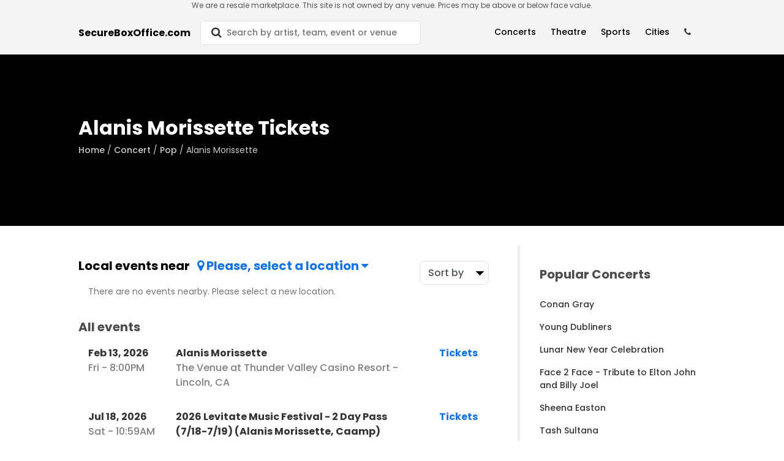

--- FILE ---
content_type: text/html; charset=utf-8
request_url: https://www.secureboxoffice.com/alanis-morissette-tickets-16/performer
body_size: 11772
content:
<!DOCTYPE html>
<html lang="en">
  <head>
<meta charset="utf-8"/>
<meta http-equiv="X-UA-Compatible" content="IE=edge"/>
<meta name="viewport" content="width=device-width, initial-scale=1, maximum-scale=1" />

<meta name="description" content="SecureBoxOffice is the best website to search tickets. Find events you love, list all ticket sites, see seat locations and get the best deals on tickets." />
<meta name="keywords" content="tickets, events, theater tickets, concert tickets, sport tickets, performers, venues">

<meta property="type" content="website">

<meta property="og:title" content="SecureBoxOffice | Alanis Morissette Tickets">
<meta property="og:description" content="SecureBoxOffice is the best website to search tickets. Find events you love, list all ticket sites, see seat locations and get the best deals on tickets.">
<meta property="og:image" itemprop="image" content="https://res.cloudinary.com/hqyhthn6m/image/upload/banners/performers/16.jpg" />
<meta property="og:image:alt" content="Alanis Morissette" />
<meta property="og:url" content="https://www.secureboxoffice.com/alanis-morissette-tickets-16/performer">
<meta name="twitter:card" content="summary_large_image">
<meta name="theme-color" content="#000000">

<link rel="dns-prefetch" href="https://res.cloudinary.com" >
<link rel="dns-prefetch" href="https://googletagmanager.com" />
<link rel="dns-prefetch" href="https://shopperapproved.com" />
<link rel="dns-prefetch" href="https://secure.trust-guard.com" />

  <link rel="canonical" href="https://www.secureboxoffice.com/alanis-morissette-tickets-16/performer" />

<title>SecureBoxOffice | Alanis Morissette Tickets</title>

<link rel="preload" as="image" href="https://res.cloudinary.com/hqyhthn6m/image/upload/q_20/v1648776570/pexels-ingo-joseph-1755087_g82ye2.jpg">

<link rel="shortcut icon" href="https://res.cloudinary.com/hd9aj0cp2/image/upload/v1613757245/favicon32_qfbrji.png" />

<link rel="icon" type="image/png" href="https://res.cloudinary.com/hd9aj0cp2/image/upload/v1613757245/favicon32_qfbrji.png" sizes="32x32">
<link rel="icon" type="image/png" href="https://res.cloudinary.com/hd9aj0cp2/image/upload/v1613757245/favicon-64_zerpt4.png" sizes="64x64">
<link rel="icon" type="image/png" href="https://res.cloudinary.com/hd9aj0cp2/image/upload/v1613757245/favicon128_mux2j1.png" sizes="128x128">

<link rel="preconnect" href="https://fonts.gstatic.com" crossorigin>

<link rel="stylesheet" href="/css/app-a107c6e180b24632a2a05dbb6d5113dd.css?vsn=d" />
<script type="text/javascript" src="/js/app-b0e02189001470813b4c43c9e6c20d70.js?vsn=d"></script>

<script>
  var ensureHttpsAndCorrectDomain = function () {
    var u = new URL(window.location.href)
    if (u.host == "etsx-stag.herokuapp.com" || u.host.startsWith("localhost")) {
      return;
    }

    if (u.host == "etsx-prod.herokuapp.com") {
      document.location.href = 'https://www.secureboxoffice.com';
    }

    if (u.protocol == 'http:') {
      document.location.href = document.location.href.replace('http:', 'https:')
    }
  }

  ensureHttpsAndCorrectDomain();
</script>
    <!-- Google Tag Manager -->
<script>(function(w,d,s,l,i){w[l]=w[l]||[];w[l].push({'gtm.start':
new Date().getTime(),event:'gtm.js'});var f=d.getElementsByTagName(s)[0],
j=d.createElement(s),dl=l!='dataLayer'?'&l='+l:'';j.async=true;j.src=
'https://www.googletagmanager.com/gtm.js?id='+i+dl;f.parentNode.insertBefore(j,f);
})(window,document,'script','dataLayer','GTM-TXDWT3M');</script>
<!-- End Google Tag Manager -->

  </head>
  <body class="sans-serif lh-copy black-70" data-csrf-token="Mz4HI1EYAmUxfwA7MiMQGRgaFxYLFVMBZJqq3v3QF7_VkrdJ_nxONec0">
<p class="w-100 f7 fw4 ma0 dark-gray-etsx tc dn db-l lh-copy z-999 bg-near-white">
We are a resale marketplace. This site is not owned by any venue. Prices may be above or below face value.</p>
<p class="w-100 f9 fw4 dark-gray-etsx ma0 tc db dn-l lh-copy z-999 bg-near-white">
Secondary Market Resale-Not The Venue-Prices Over Face Value.</p>

    <div class="wrapper relative footer-padding">
<div id="nav"></div>

<script>
  renderReact(
    $('#nav'),
    'Nav',
{"categoryDropDown":{"values":{"concerts":[{"_index":"performers","_score":null,"canonical":"conan-gray-tickets-92208/performer","category_id":17,"event_type":"CONCERT","id":"92208","last_sync_at":"20260125093033478901","name":"Conan Gray","name_suggest":"Conan Gray","popularity":1000000},{"_index":"performers","_score":null,"canonical":"pepsi-gulf-coast-jam-tickets-34598/performer","category_id":63,"event_type":"CONCERT","id":"34598","last_sync_at":"20260125093033478901","name":"Pepsi Gulf Coast Jam","name_suggest":"Pepsi Gulf Coast Jam","popularity":1000000},{"_index":"performers","_score":null,"canonical":"roxx-fest-tickets-397867/performer","category_id":63,"event_type":"CONCERT","id":"397867","last_sync_at":"20260125093033478901","name":"Roxx Fest","name_suggest":"Roxx Fest","popularity":1000000},{"_index":"performers","_score":null,"canonical":"deadmau5-tickets-15388/performer","category_id":60,"event_type":"CONCERT","id":"15388","last_sync_at":"20260125093033478901","name":"Deadmau5","name_suggest":"Deadmau5","popularity":1000000},{"_index":"performers","_score":null,"canonical":"apres-at-the-amp-tickets-211563/performer","category_id":63,"event_type":"CONCERT","id":"211563","last_sync_at":"20260125093033478901","name":"Apres at the Amp","name_suggest":"Apres at the Amp","popularity":1000000},{"_index":"performers","_score":null,"canonical":"drinkurwater-tickets-173588/performer","category_id":60,"event_type":"CONCERT","id":"173588","last_sync_at":"20260125093033478901","name":"Drinkurwater","name_suggest":"Drinkurwater","popularity":1000000},{"_index":"performers","_score":null,"canonical":"concert-in-the-coliseum-tickets-143475/performer","category_id":63,"event_type":"CONCERT","id":"143475","last_sync_at":"20260125093033478901","name":"Concert In The Coliseum","name_suggest":"Concert In The Coliseum","popularity":1000000},{"_index":"performers","_score":null,"canonical":"breakaway-music-festival-tickets-32579/performer","category_id":63,"event_type":"CONCERT","id":"32579","last_sync_at":"20260125093033478901","name":"Breakaway Music Festival","name_suggest":"Breakaway Music Festival","popularity":1000000},{"_index":"performers","_score":null,"canonical":"young-dubliners-tickets-951/performer","category_id":17,"event_type":"CONCERT","id":"951","last_sync_at":"20260125093033478901","name":"Young Dubliners","name_suggest":"Young Dubliners","popularity":1000000},{"_index":"performers","_score":null,"canonical":"ramon-ayala-tickets-2416/performer","category_id":52,"event_type":"CONCERT","id":"2416","last_sync_at":"20260125093033478901","name":"Ramon Ayala","name_suggest":"Ramon Ayala","popularity":1000000},{"_index":"performers","_score":null,"canonical":"lunar-new-year-celebration-tickets-154250/performer","category_id":17,"event_type":"CONCERT","id":"154250","last_sync_at":"20260125093033478901","name":"Lunar New Year Celebration","name_suggest":"Lunar New Year Celebration","popularity":1000000},{"_index":"performers","_score":null,"canonical":"war-band-tickets-394625/performer","category_id":54,"event_type":"CONCERT","id":"394625","last_sync_at":"20260125093033478901","name":"War Band","name_suggest":"War Band","popularity":1000000},{"_index":"performers","_score":null,"canonical":"royal-bliss-tickets-31974/performer","category_id":18,"event_type":"CONCERT","id":"31974","last_sync_at":"20260125093033478901","name":"Royal Bliss","name_suggest":"Royal Bliss","popularity":1000000},{"_index":"performers","_score":null,"canonical":"lunasa-tickets-11114/performer","category_id":51,"event_type":"CONCERT","id":"11114","last_sync_at":"20260125093033478901","name":"Lunasa","name_suggest":"Lunasa","popularity":1000000},{"_index":"performers","_score":null,"canonical":"drivin-n-cryin-rock-band-tickets-7805/performer","category_id":73,"event_type":"CONCERT","id":"7805","last_sync_at":"20260125093033478901","name":"Drivin N Cryin - Rock Band","name_suggest":"Drivin N Cryin - Rock Band","popularity":1000000},{"_index":"performers","_score":null,"canonical":"aerosmith-foreigner-tribs-tickets-490792/performer","category_id":18,"event_type":"CONCERT","id":"490792","last_sync_at":"20260125093033478901","name":"Aerosmith Foreigner Tribs","name_suggest":"Aerosmith Foreigner Tribs","popularity":1000000},{"_index":"performers","_score":null,"canonical":"face-2-face-tribute-to-elton-john-and-billy-joel-tickets-69927/performer","category_id":17,"event_type":"CONCERT","id":"69927","last_sync_at":"20260125093033478901","name":"Face 2 Face - Tribute to Elton John and Billy Joel","name_suggest":"Face 2 Face - Tribute to Elton John and Billy Joel","popularity":1000000},{"_index":"performers","_score":null,"canonical":"method-man-tickets-531/performer","category_id":15,"event_type":"CONCERT","id":"531","last_sync_at":"20260125093033478901","name":"Method Man","name_suggest":"Method Man","popularity":1000000},{"_index":"performers","_score":null,"canonical":"ara-malikian-tickets-107656/performer","category_id":16,"event_type":"CONCERT","id":"107656","last_sync_at":"20260125093033478901","name":"Ara Malikian","name_suggest":"Ara Malikian","popularity":1000000},{"_index":"performers","_score":null,"canonical":"now-more-than-ever-tickets-154885/performer","category_id":74,"event_type":"CONCERT","id":"154885","last_sync_at":"20260125093033478901","name":"Now More Than Ever","name_suggest":"Now More Than Ever","popularity":1000000}],"sports_by_categories":{"Boxing and Fighting":[{"_index":"performers","_score":null,"canonical":"front-street-fights-tickets-113000/performer","category_id":32,"event_type":"SPORT","id":"113000","last_sync_at":"20260125093033478901","name":"Front Street Fights","name_suggest":"Front Street Fights","popularity":1000000},{"_index":"performers","_score":null,"canonical":"redneck-brawl-tickets-167575/performer","category_id":32,"event_type":"SPORT","id":"167575","last_sync_at":"20260125113037050957","name":"Redneck Brawl","name_suggest":"Redneck Brawl","popularity":1000000},{"_index":"performers","_score":null,"canonical":"dirty-boxing-championship-tickets-504447/performer","category_id":32,"event_type":"SPORT","id":"504447","last_sync_at":"20260125113037050957","name":"Dirty Boxing Championship","name_suggest":"Dirty Boxing Championship","popularity":1000000},{"_index":"performers","_score":null,"canonical":"big-time-boxing-tickets-161919/performer","category_id":32,"event_type":"SPORT","id":"161919","last_sync_at":"20260125113037050957","name":"Big Time Boxing","name_suggest":"Big Time Boxing","popularity":1000000},{"_index":"performers","_score":null,"canonical":"pfc-peak-fighting-mma-tickets-154059/performer","category_id":32,"event_type":"SPORT","id":"154059","last_sync_at":"20260125093033478901","name":"PFC - Peak Fighting MMA","name_suggest":"PFC - Peak Fighting MMA","popularity":1000000},{"_index":"performers","_score":null,"canonical":"fac-mma-fight-night-tickets-129533/performer","category_id":32,"event_type":"SPORT","id":"129533","last_sync_at":"20260125093033478901","name":"FAC MMA Fight Night","name_suggest":"FAC MMA Fight Night","popularity":1000000},{"_index":"performers","_score":null,"canonical":"teofimo-lopez-tickets-110982/performer","category_id":32,"event_type":"SPORT","id":"110982","last_sync_at":"20260125093033478901","name":"Teofimo Lopez","name_suggest":"Teofimo Lopez","popularity":1000000},{"_index":"performers","_score":null,"canonical":"ufc-ultimate-fighting-championship-tickets-1905/performer","category_id":32,"event_type":"SPORT","id":"1905","last_sync_at":"20260125093033478901","name":"UFC - Ultimate Fighting Championship","name_suggest":"UFC - Ultimate Fighting Championship","popularity":1000000},{"_index":"performers","_score":null,"canonical":"ufc-fight-night-tickets-71317/performer","category_id":32,"event_type":"SPORT","id":"71317","last_sync_at":"20260125093033478901","name":"UFC Fight Night","name_suggest":"UFC Fight Night","popularity":1000000},{"_index":"performers","_score":null,"canonical":"mma-mixed-martial-arts-tickets-9724/performer","category_id":32,"event_type":"SPORT","id":"9724","last_sync_at":"20260125113037050957","name":"MMA-Mixed Martial Arts","name_suggest":"MMA-Mixed Martial Arts","popularity":1000000},{"_index":"performers","_score":null,"canonical":"mlw-kings-of-colosseum-tickets-213482/performer","category_id":32,"event_type":"SPORT","id":"213482","last_sync_at":"20260125113037050957","name":"MLW Kings of Colosseum","name_suggest":"MLW Kings of Colosseum","popularity":1000000}],"MLB Baseball":[{"_index":"performers","_score":null,"canonical":"toronto-blue-jays-tickets-877/performer","category_id":2,"event_type":"SPORT","id":"877","last_sync_at":"20260125113037050957","name":"Toronto Blue Jays","name_suggest":"Toronto Blue Jays","popularity":1000000},{"_index":"performers","_score":null,"canonical":"atlanta-braves-tickets-50/performer","category_id":2,"event_type":"SPORT","id":"50","last_sync_at":"20260125113037050957","name":"Atlanta Braves","name_suggest":"Atlanta Braves","popularity":1000000},{"_index":"performers","_score":null,"canonical":"minnesota-twins-prospects-tickets-496921/performer","category_id":2,"event_type":"SPORT","id":"496921","last_sync_at":"20260125113037050957","name":"Minnesota Twins Prospects","name_suggest":"Minnesota Twins Prospects","popularity":1000000},{"_index":"performers","_score":null,"canonical":"athletics-tickets-625/performer","category_id":2,"event_type":"SPORT","id":"625","last_sync_at":"20260125113037050957","name":"Athletics","name_suggest":"Athletics","popularity":1000000},{"_index":"performers","_score":null,"canonical":"philadelphia-phillies-tickets-672/performer","category_id":2,"event_type":"SPORT","id":"672","last_sync_at":"20260125093033478901","name":"Philadelphia Phillies","name_suggest":"Philadelphia Phillies","popularity":1000000},{"_index":"performers","_score":null,"canonical":"st-louis-cardinals-tickets-807/performer","category_id":2,"event_type":"SPORT","id":"807","last_sync_at":"20260125093033478901","name":"St. Louis Cardinals","name_suggest":"St. Louis Cardinals","popularity":1000000},{"_index":"performers","_score":null,"canonical":"arizona-diamondbacks-tickets-41/performer","category_id":2,"event_type":"SPORT","id":"41","last_sync_at":"20260125093033478901","name":"Arizona Diamondbacks","name_suggest":"Arizona Diamondbacks","popularity":1000000},{"_index":"performers","_score":null,"canonical":"chicago-cubs-tickets-162/performer","category_id":2,"event_type":"SPORT","id":"162","last_sync_at":"20260125093033478901","name":"Chicago Cubs","name_suggest":"Chicago Cubs","popularity":1000000},{"_index":"performers","_score":null,"canonical":"chicago-cubs-prospects-tickets-211314/performer","category_id":2,"event_type":"SPORT","id":"211314","last_sync_at":"20260125093033478901","name":"Chicago Cubs Prospects","name_suggest":"Chicago Cubs Prospects","popularity":1000000},{"_index":"performers","_score":null,"canonical":"new-york-mets-tickets-605/performer","category_id":2,"event_type":"SPORT","id":"605","last_sync_at":"20260125113037050957","name":"New York Mets","name_suggest":"New York Mets","popularity":1000000}],"NBA Basketball":[{"_index":"performers","_score":null,"canonical":"houston-rockets-tickets-360/performer","category_id":3,"event_type":"SPORT","id":"360","last_sync_at":"20260125093033478901","name":"Houston Rockets","name_suggest":"Houston Rockets","popularity":1000000},{"_index":"performers","_score":null,"canonical":"memphis-grizzlies-tickets-910/performer","category_id":3,"event_type":"SPORT","id":"910","last_sync_at":"20260125093033478901","name":"Memphis Grizzlies","name_suggest":"Memphis Grizzlies","popularity":1000000},{"_index":"performers","_score":null,"canonical":"nba-all-star-game-tickets-577/performer","category_id":3,"event_type":"SPORT","id":"577","last_sync_at":"20260125113037050957","name":"NBA All Star Game","name_suggest":"NBA All Star Game","popularity":1000000},{"_index":"performers","_score":null,"canonical":"portland-trail-blazers-tickets-690/performer","category_id":3,"event_type":"SPORT","id":"690","last_sync_at":"20260125113037050957","name":"Portland Trail Blazers","name_suggest":"Portland Trail Blazers","popularity":1000000},{"_index":"performers","_score":null,"canonical":"orlando-magic-tickets-636/performer","category_id":3,"event_type":"SPORT","id":"636","last_sync_at":"20260125113037050957","name":"Orlando Magic","name_suggest":"Orlando Magic","popularity":1000000},{"_index":"performers","_score":null,"canonical":"detroit-pistons-tickets-239/performer","category_id":3,"event_type":"SPORT","id":"239","last_sync_at":"20260125113037050957","name":"Detroit Pistons","name_suggest":"Detroit Pistons","popularity":1000000},{"_index":"performers","_score":null,"canonical":"phoenix-suns-tickets-679/performer","category_id":3,"event_type":"SPORT","id":"679","last_sync_at":"20260125113037050957","name":"Phoenix Suns","name_suggest":"Phoenix Suns","popularity":1000000},{"_index":"performers","_score":null,"canonical":"washington-wizards-tickets-926/performer","category_id":3,"event_type":"SPORT","id":"926","last_sync_at":"20260125093033478901","name":"Washington Wizards","name_suggest":"Washington Wizards","popularity":1000000},{"_index":"performers","_score":null,"canonical":"milwaukee-bucks-tickets-550/performer","category_id":3,"event_type":"SPORT","id":"550","last_sync_at":"20260125093033478901","name":"Milwaukee Bucks","name_suggest":"Milwaukee Bucks","popularity":1000000},{"_index":"performers","_score":null,"canonical":"nba-all-star-saturday-night-tickets-2557/performer","category_id":3,"event_type":"SPORT","id":"2557","last_sync_at":"20260125093033478901","name":"NBA All Star Saturday Night","name_suggest":"NBA All Star Saturday Night","popularity":1000000},{"_index":"performers","_score":null,"canonical":"nba-rising-stars-practice-tickets-70382/performer","category_id":3,"event_type":"SPORT","id":"70382","last_sync_at":"20260125093033478901","name":"NBA Rising Stars Practice","name_suggest":"NBA Rising Stars Practice","popularity":1000000},{"_index":"performers","_score":null,"canonical":"philadelphia-76ers-tickets-668/performer","category_id":3,"event_type":"SPORT","id":"668","last_sync_at":"20260125093033478901","name":"Philadelphia 76ers","name_suggest":"Philadelphia 76ers","popularity":1000000},{"_index":"performers","_score":null,"canonical":"denver-nuggets-tickets-235/performer","category_id":3,"event_type":"SPORT","id":"235","last_sync_at":"20260125093033478901","name":"Denver Nuggets","name_suggest":"Denver Nuggets","popularity":1000000},{"_index":"performers","_score":null,"canonical":"sacramento-kings-tickets-748/performer","category_id":3,"event_type":"SPORT","id":"748","last_sync_at":"20260125093033478901","name":"Sacramento Kings","name_suggest":"Sacramento Kings","popularity":1000000},{"_index":"performers","_score":null,"canonical":"oklahoma-city-thunder-tickets-16164/performer","category_id":3,"event_type":"SPORT","id":"16164","last_sync_at":"20260125093033478901","name":"Oklahoma City Thunder","name_suggest":"Oklahoma City Thunder","popularity":1000000},{"_index":"performers","_score":null,"canonical":"new-orleans-pelicans-tickets-153/performer","category_id":3,"event_type":"SPORT","id":"153","last_sync_at":"20260125113037050957","name":"New Orleans Pelicans","name_suggest":"New Orleans Pelicans","popularity":1000000},{"_index":"performers","_score":null,"canonical":"miami-heat-tickets-533/performer","category_id":3,"event_type":"SPORT","id":"533","last_sync_at":"20260125113037050957","name":"Miami Heat","name_suggest":"Miami Heat","popularity":1000000},{"_index":"performers","_score":null,"canonical":"minnesota-timberwolves-tickets-553/performer","category_id":3,"event_type":"SPORT","id":"553","last_sync_at":"20260125113037050957","name":"Minnesota Timberwolves","name_suggest":"Minnesota Timberwolves","popularity":1000000}],"NCAA Basketball":[{"_index":"performers","_score":null,"canonical":"colorado-state-rams-mens-basketball-tickets-3143/performer","category_id":6,"event_type":"SPORT","id":"3143","last_sync_at":"20260125093033478901","name":"Colorado State Rams Mens Basketball","name_suggest":"Colorado State Rams Mens Basketball","popularity":1000000},{"_index":"performers","_score":null,"canonical":"davidson-college-wildcats-mens-basketball-tickets-3146/performer","category_id":6,"event_type":"SPORT","id":"3146","last_sync_at":"20260125093033478901","name":"Davidson College Wildcats Mens Basketball","name_suggest":"Davidson College Wildcats Mens Basketball","popularity":1000000},{"_index":"performers","_score":null,"canonical":"loyola-ramblers-mens-basketball-tickets-1272/performer","category_id":6,"event_type":"SPORT","id":"1272","last_sync_at":"20260125093033478901","name":"Loyola Ramblers Mens Basketball","name_suggest":"Loyola Ramblers Mens Basketball","popularity":1000000},{"_index":"performers","_score":null,"canonical":"north-carolina-tar-heels-mens-basketball-tickets-3274/performer","category_id":6,"event_type":"SPORT","id":"3274","last_sync_at":"20260125093033478901","name":"North Carolina Tar Heels Mens Basketball","name_suggest":"North Carolina Tar Heels Mens Basketball","popularity":1000000},{"_index":"performers","_score":null,"canonical":"north-carolina-state-wolfpack-mens-basketball-tickets-3271/performer","category_id":6,"event_type":"SPORT","id":"3271","last_sync_at":"20260125093033478901","name":"North Carolina State Wolfpack Mens Basketball","name_suggest":"North Carolina State Wolfpack Mens Basketball","popularity":1000000},{"_index":"performers","_score":null,"canonical":"north-dakota-state-bison-mens-basketball-tickets-8061/performer","category_id":6,"event_type":"SPORT","id":"8061","last_sync_at":"20260125093033478901","name":"North Dakota State Bison Mens Basketball","name_suggest":"North Dakota State Bison Mens Basketball","popularity":1000000},{"_index":"performers","_score":null,"canonical":"north-texas-mean-green-mens-basketball-tickets-3769/performer","category_id":6,"event_type":"SPORT","id":"3769","last_sync_at":"20260125093033478901","name":"North Texas Mean Green Mens Basketball","name_suggest":"North Texas Mean Green Mens Basketball","popularity":1000000},{"_index":"performers","_score":null,"canonical":"northeastern-huskies-mens-basketball-tickets-6004/performer","category_id":6,"event_type":"SPORT","id":"6004","last_sync_at":"20260125093033478901","name":"Northeastern Huskies Mens Basketball","name_suggest":"Northeastern Huskies Mens Basketball","popularity":1000000},{"_index":"performers","_score":null,"canonical":"big-ten-mens-basketball-tournament-tickets-1474/performer","category_id":6,"event_type":"SPORT","id":"1474","last_sync_at":"20260125113037050957","name":"Big Ten Mens Basketball Tournament","name_suggest":"Big Ten Mens Basketball Tournament","popularity":1000000},{"_index":"performers","_score":null,"canonical":"virginia-cavaliers-mens-basketball-tickets-3372/performer","category_id":6,"event_type":"SPORT","id":"3372","last_sync_at":"20260125113037050957","name":"Virginia Cavaliers Mens Basketball","name_suggest":"Virginia Cavaliers Mens Basketball","popularity":1000000},{"_index":"performers","_score":null,"canonical":"virginia-state-trojans-mens-basketball-tickets-53733/performer","category_id":6,"event_type":"SPORT","id":"53733","last_sync_at":"20260125113037050957","name":"Virginia State Trojans Mens Basketball","name_suggest":"Virginia State Trojans Mens Basketball","popularity":1000000},{"_index":"performers","_score":null,"canonical":"wake-forest-demon-deacons-mens-basketball-tickets-3390/performer","category_id":6,"event_type":"SPORT","id":"3390","last_sync_at":"20260125113037050957","name":"Wake Forest Demon Deacons Mens Basketball","name_suggest":"Wake Forest Demon Deacons Mens Basketball","popularity":1000000},{"_index":"performers","_score":null,"canonical":"nebraska-omaha-mavericks-mens-basketball-tickets-24823/performer","category_id":6,"event_type":"SPORT","id":"24823","last_sync_at":"20260125113037050957","name":"Nebraska Omaha Mavericks Mens Basketball","name_suggest":"Nebraska Omaha Mavericks Mens Basketball","popularity":1000000},{"_index":"performers","_score":null,"canonical":"san-francisco-dons-mens-basketball-tickets-6022/performer","category_id":6,"event_type":"SPORT","id":"6022","last_sync_at":"20260125113037050957","name":"San Francisco Dons Mens Basketball","name_suggest":"San Francisco Dons Mens Basketball","popularity":1000000},{"_index":"performers","_score":null,"canonical":"san-jose-state-spartans-mens-basketball-tickets-3700/performer","category_id":6,"event_type":"SPORT","id":"3700","last_sync_at":"20260125113037050957","name":"San Jose State Spartans Mens Basketball","name_suggest":"San Jose State Spartans Mens Basketball","popularity":1000000},{"_index":"performers","_score":null,"canonical":"portland-pilots-mens-basketball-tickets-4925/performer","category_id":6,"event_type":"SPORT","id":"4925","last_sync_at":"20260125113037050957","name":"Portland Pilots Mens Basketball","name_suggest":"Portland Pilots Mens Basketball","popularity":1000000},{"_index":"performers","_score":null,"canonical":"oregon-ducks-mens-basketball-tickets-3290/performer","category_id":6,"event_type":"SPORT","id":"3290","last_sync_at":"20260125113037050957","name":"Oregon Ducks Mens Basketball","name_suggest":"Oregon Ducks Mens Basketball","popularity":1000000},{"_index":"performers","_score":null,"canonical":"san-diego-state-aztecs-mens-basketball-tickets-3307/performer","category_id":6,"event_type":"SPORT","id":"3307","last_sync_at":"20260125113037050957","name":"San Diego State Aztecs Mens Basketball","name_suggest":"San Diego State Aztecs Mens Basketball","popularity":1000000},{"_index":"performers","_score":null,"canonical":"southern-miss-golden-eagles-mens-basketball-tickets-3670/performer","category_id":6,"event_type":"SPORT","id":"3670","last_sync_at":"20260125113037050957","name":"Southern Miss Golden Eagles Mens Basketball","name_suggest":"Southern Miss Golden Eagles Mens Basketball","popularity":1000000},{"_index":"performers","_score":null,"canonical":"utep-miners-mens-basketball-tickets-3704/performer","category_id":6,"event_type":"SPORT","id":"3704","last_sync_at":"20260125113037050957","name":"UTEP Miners Mens Basketball","name_suggest":"UTEP Miners Mens Basketball","popularity":1000000}],"NCAA Football":[{"_index":"performers","_score":null,"canonical":"colorado-buffaloes-football-tickets-1266/performer","category_id":5,"event_type":"SPORT","id":"1266","last_sync_at":"20260125093033478901","name":"Colorado Buffaloes Football","name_suggest":"Colorado Buffaloes Football","popularity":1000000},{"_index":"performers","_score":null,"canonical":"north-dakota-fighting-hawks-football-tickets-18917/performer","category_id":5,"event_type":"SPORT","id":"18917","last_sync_at":"20260125093033478901","name":"North Dakota Fighting Hawks Football","name_suggest":"North Dakota Fighting Hawks Football","popularity":1000000},{"_index":"performers","_score":null,"canonical":"mississippi-state-bulldogs-football-tickets-1111/performer","category_id":5,"event_type":"SPORT","id":"1111","last_sync_at":"20260125113037050957","name":"Mississippi State Bulldogs Football","name_suggest":"Mississippi State Bulldogs Football","popularity":1000000},{"_index":"performers","_score":null,"canonical":"byu-cougars-football-tickets-1139/performer","category_id":5,"event_type":"SPORT","id":"1139","last_sync_at":"20260125113037050957","name":"BYU Cougars Football","name_suggest":"BYU Cougars Football","popularity":1000000},{"_index":"performers","_score":null,"canonical":"james-madison-dukes-football-tickets-4673/performer","category_id":5,"event_type":"SPORT","id":"4673","last_sync_at":"20260125113037050957","name":"James Madison Dukes Football","name_suggest":"James Madison Dukes Football","popularity":1000000},{"_index":"performers","_score":null,"canonical":"missouri-tigers-football-tickets-558/performer","category_id":5,"event_type":"SPORT","id":"558","last_sync_at":"20260125113037050957","name":"Missouri Tigers Football","name_suggest":"Missouri Tigers Football","popularity":1000000},{"_index":"performers","_score":null,"canonical":"auburn-tigers-football-tickets-54/performer","category_id":5,"event_type":"SPORT","id":"54","last_sync_at":"20260125113037050957","name":"Auburn Tigers Football","name_suggest":"Auburn Tigers Football","popularity":1000000},{"_index":"performers","_score":null,"canonical":"texas-a-m-aggies-football-tickets-851/performer","category_id":5,"event_type":"SPORT","id":"851","last_sync_at":"20260125113037050957","name":"Texas A&M Aggies Football","name_suggest":"Texas A&M Aggies Football","popularity":1000000},{"_index":"performers","_score":null,"canonical":"minnesota-golden-gophers-football-tickets-551/performer","category_id":5,"event_type":"SPORT","id":"551","last_sync_at":"20260125113037050957","name":"Minnesota Golden Gophers Football","name_suggest":"Minnesota Golden Gophers Football","popularity":1000000},{"_index":"performers","_score":null,"canonical":"indiana-hoosiers-football-tickets-368/performer","category_id":5,"event_type":"SPORT","id":"368","last_sync_at":"20260125113037050957","name":"Indiana Hoosiers Football","name_suggest":"Indiana Hoosiers Football","popularity":1000000},{"_index":"performers","_score":null,"canonical":"temple-owls-football-tickets-1136/performer","category_id":5,"event_type":"SPORT","id":"1136","last_sync_at":"20260125113037050957","name":"Temple Owls Football","name_suggest":"Temple Owls Football","popularity":1000000},{"_index":"performers","_score":null,"canonical":"oklahoma-state-cowboys-football-tickets-1301/performer","category_id":5,"event_type":"SPORT","id":"1301","last_sync_at":"20260125113037050957","name":"Oklahoma State Cowboys Football","name_suggest":"Oklahoma State Cowboys Football","popularity":1000000},{"_index":"performers","_score":null,"canonical":"kentucky-wildcats-football-tickets-437/performer","category_id":5,"event_type":"SPORT","id":"437","last_sync_at":"20260125113037050957","name":"Kentucky Wildcats Football","name_suggest":"Kentucky Wildcats Football","popularity":1000000},{"_index":"performers","_score":null,"canonical":"georgia-bulldogs-football-tickets-320/performer","category_id":5,"event_type":"SPORT","id":"320","last_sync_at":"20260125113037050957","name":"Georgia Bulldogs Football","name_suggest":"Georgia Bulldogs Football","popularity":1000000},{"_index":"performers","_score":null,"canonical":"texas-longhorns-football-tickets-852/performer","category_id":5,"event_type":"SPORT","id":"852","last_sync_at":"20260125093033478901","name":"Texas Longhorns Football","name_suggest":"Texas Longhorns Football","popularity":1000000},{"_index":"performers","_score":null,"canonical":"pittsburgh-panthers-football-tickets-1174/performer","category_id":5,"event_type":"SPORT","id":"1174","last_sync_at":"20260125093033478901","name":"Pittsburgh Panthers Football","name_suggest":"Pittsburgh Panthers Football","popularity":1000000},{"_index":"performers","_score":null,"canonical":"arizona-state-sun-devils-football-tickets-42/performer","category_id":5,"event_type":"SPORT","id":"42","last_sync_at":"20260125093033478901","name":"Arizona State Sun Devils Football","name_suggest":"Arizona State Sun Devils Football","popularity":1000000},{"_index":"performers","_score":null,"canonical":"alabama-crimson-tide-football-tickets-988/performer","category_id":5,"event_type":"SPORT","id":"988","last_sync_at":"20260125093033478901","name":"Alabama Crimson Tide Football","name_suggest":"Alabama Crimson Tide Football","popularity":1000000},{"_index":"performers","_score":null,"canonical":"kansas-state-wildcats-football-tickets-1066/performer","category_id":5,"event_type":"SPORT","id":"1066","last_sync_at":"20260125093033478901","name":"Kansas State Wildcats Football","name_suggest":"Kansas State Wildcats Football","popularity":1000000},{"_index":"performers","_score":null,"canonical":"notre-dame-fighting-irish-football-tickets-618/performer","category_id":5,"event_type":"SPORT","id":"618","last_sync_at":"20260125093033478901","name":"Notre Dame Fighting Irish Football","name_suggest":"Notre Dame Fighting Irish Football","popularity":1000000}],"NFL Football":[{"_index":"performers","_score":null,"canonical":"denver-broncos-tickets-234/performer","category_id":1,"event_type":"SPORT","id":"234","last_sync_at":"20260125093033478901","name":"Denver Broncos","name_suggest":"Denver Broncos","popularity":1000000}],"NHL Hockey":[{"_index":"performers","_score":null,"canonical":"colorado-avalanche-tickets-191/performer","category_id":4,"event_type":"SPORT","id":"191","last_sync_at":"20260125093033478901","name":"Colorado Avalanche","name_suggest":"Colorado Avalanche","popularity":1000000},{"_index":"performers","_score":null,"canonical":"new-jersey-devils-tickets-593/performer","category_id":4,"event_type":"SPORT","id":"593","last_sync_at":"20260125113037050957","name":"New Jersey Devils","name_suggest":"New Jersey Devils","popularity":1000000},{"_index":"performers","_score":null,"canonical":"carolina-hurricanes-tickets-143/performer","category_id":4,"event_type":"SPORT","id":"143","last_sync_at":"20260125113037050957","name":"Carolina Hurricanes","name_suggest":"Carolina Hurricanes","popularity":1000000},{"_index":"performers","_score":null,"canonical":"nashville-predators-tickets-573/performer","category_id":4,"event_type":"SPORT","id":"573","last_sync_at":"20260125113037050957","name":"Nashville Predators","name_suggest":"Nashville Predators","popularity":1000000},{"_index":"performers","_score":null,"canonical":"edmonton-oilers-tickets-263/performer","category_id":4,"event_type":"SPORT","id":"263","last_sync_at":"20260125113037050957","name":"Edmonton Oilers","name_suggest":"Edmonton Oilers","popularity":1000000},{"_index":"performers","_score":null,"canonical":"pittsburgh-penguins-tickets-684/performer","category_id":4,"event_type":"SPORT","id":"684","last_sync_at":"20260125093033478901","name":"Pittsburgh Penguins","name_suggest":"Pittsburgh Penguins","popularity":1000000},{"_index":"performers","_score":null,"canonical":"tampa-bay-lightning-tickets-841/performer","category_id":4,"event_type":"SPORT","id":"841","last_sync_at":"20260125093033478901","name":"Tampa Bay Lightning","name_suggest":"Tampa Bay Lightning","popularity":1000000},{"_index":"performers","_score":null,"canonical":"chicago-blackhawks-tickets-160/performer","category_id":4,"event_type":"SPORT","id":"160","last_sync_at":"20260125093033478901","name":"Chicago Blackhawks","name_suggest":"Chicago Blackhawks","popularity":1000000}],"PGA Golf":[{"_index":"performers","_score":null,"canonical":"houston-open-tickets-108851/performer","category_id":8,"event_type":"SPORT","id":"108851","last_sync_at":"20260125093033478901","name":"Houston Open","name_suggest":"Houston Open","popularity":1000000},{"_index":"performers","_score":null,"canonical":"lpga-portland-classic-tickets-146226/performer","category_id":8,"event_type":"SPORT","id":"146226","last_sync_at":"20260125093033478901","name":"LPGA Portland Classic","name_suggest":"LPGA Portland Classic","popularity":1000000},{"_index":"performers","_score":null,"canonical":"isco-championship-tickets-193987/performer","category_id":8,"event_type":"SPORT","id":"193987","last_sync_at":"20260125113037050957","name":"ISCO Championship","name_suggest":"ISCO Championship","popularity":1000000},{"_index":"performers","_score":null,"canonical":"us-open-golf-tickets-900/performer","category_id":8,"event_type":"SPORT","id":"900","last_sync_at":"20260125113037050957","name":"US Open Golf","name_suggest":"US Open Golf","popularity":1000000},{"_index":"performers","_score":null,"canonical":"us-womens-open-golf-tickets-2955/performer","category_id":8,"event_type":"SPORT","id":"2955","last_sync_at":"20260125113037050957","name":"US Womens Open Golf","name_suggest":"US Womens Open Golf","popularity":1000000},{"_index":"performers","_score":null,"canonical":"occunet-classic-tickets-504885/performer","category_id":8,"event_type":"SPORT","id":"504885","last_sync_at":"20260125113037050957","name":"OccuNet Classic","name_suggest":"OccuNet Classic","popularity":1000000},{"_index":"performers","_score":null,"canonical":"at-t-pebble-beach-national-pro-am-tickets-2432/performer","category_id":8,"event_type":"SPORT","id":"2432","last_sync_at":"20260125113037050957","name":"AT&T Pebble Beach National Pro-Am","name_suggest":"AT&T Pebble Beach National Pro-Am","popularity":1000000},{"_index":"performers","_score":null,"canonical":"john-deere-classic-tickets-2970/performer","category_id":8,"event_type":"SPORT","id":"2970","last_sync_at":"20260125113037050957","name":"John Deere Classic","name_suggest":"John Deere Classic","popularity":1000000},{"_index":"performers","_score":null,"canonical":"tgl-tomorrows-golf-league-tickets-207158/performer","category_id":8,"event_type":"SPORT","id":"207158","last_sync_at":"20260125093033478901","name":"TGL - Tomorrows Golf League","name_suggest":"TGL - Tomorrows Golf League","popularity":1000000},{"_index":"performers","_score":null,"canonical":"shoprite-lpga-classic-tickets-125862/performer","category_id":8,"event_type":"SPORT","id":"125862","last_sync_at":"20260125093033478901","name":"ShopRite LPGA Classic","name_suggest":"ShopRite LPGA Classic","popularity":1000000},{"_index":"performers","_score":null,"canonical":"charles-schwab-challenge-tickets-120919/performer","category_id":8,"event_type":"SPORT","id":"120919","last_sync_at":"20260125093033478901","name":"Charles Schwab Challenge","name_suggest":"Charles Schwab Challenge","popularity":1000000},{"_index":"performers","_score":null,"canonical":"truist-championship-tickets-199223/performer","category_id":8,"event_type":"SPORT","id":"199223","last_sync_at":"20260125093033478901","name":"Truist Championship","name_suggest":"Truist Championship","popularity":1000000},{"_index":"performers","_score":null,"canonical":"aramco-championship-tickets-447890/performer","category_id":8,"event_type":"SPORT","id":"447890","last_sync_at":"20260125093033478901","name":"Aramco Championship","name_suggest":"Aramco Championship","popularity":1000000},{"_index":"performers","_score":null,"canonical":"chevron-championship-tickets-136076/performer","category_id":8,"event_type":"SPORT","id":"136076","last_sync_at":"20260125093033478901","name":"Chevron Championship","name_suggest":"Chevron Championship","popularity":1000000},{"_index":"performers","_score":null,"canonical":"mitsubishi-electric-classic-tickets-140242/performer","category_id":8,"event_type":"SPORT","id":"140242","last_sync_at":"20260125113037050957","name":"Mitsubishi Electric Classic","name_suggest":"Mitsubishi Electric Classic","popularity":1000000},{"_index":"performers","_score":null,"canonical":"fm-global-championship-tickets-178592/performer","category_id":8,"event_type":"SPORT","id":"178592","last_sync_at":"20260125113037050957","name":"FM Global Championship","name_suggest":"FM Global Championship","popularity":1000000}],"Racing":[{"_index":"performers","_score":null,"canonical":"drag-illustrated-world-series-of-pro-mod-tickets-107296/performer","category_id":42,"event_type":"SPORT","id":"107296","last_sync_at":"20260125093033478901","name":"Drag Illustrated World Series of Pro Mod","name_suggest":"Drag Illustrated World Series of Pro Mod","popularity":1000000},{"_index":"performers","_score":null,"canonical":"nhra-great-lakes-nationals-tickets-504865/performer","category_id":42,"event_type":"SPORT","id":"504865","last_sync_at":"20260125113037050957","name":"NHRA Great Lakes Nationals","name_suggest":"NHRA Great Lakes Nationals","popularity":1000000},{"_index":"performers","_score":null,"canonical":"kubota-high-limit-racing-tickets-500376/performer","category_id":42,"event_type":"SPORT","id":"500376","last_sync_at":"20260125113037050957","name":"Kubota High Limit Racing","name_suggest":"Kubota High Limit Racing","popularity":1000000},{"_index":"performers","_score":null,"canonical":"us-street-nationals-tickets-175597/performer","category_id":42,"event_type":"SPORT","id":"175597","last_sync_at":"20260125113037050957","name":"US Street Nationals","name_suggest":"US Street Nationals","popularity":1000000},{"_index":"performers","_score":null,"canonical":"indy-500-legends-day-tickets-29216/performer","category_id":42,"event_type":"SPORT","id":"29216","last_sync_at":"20260125113037050957","name":"Indy 500 Legends Day","name_suggest":"Indy 500 Legends Day","popularity":1000000},{"_index":"performers","_score":null,"canonical":"arca-menards-series-race-tickets-447673/performer","category_id":42,"event_type":"SPORT","id":"447673","last_sync_at":"20260125093033478901","name":"ARCA Menards Series Race","name_suggest":"ARCA Menards Series Race","popularity":1000000},{"_index":"performers","_score":null,"canonical":"ntt-indycar-series-tickets-123026/performer","category_id":42,"event_type":"SPORT","id":"123026","last_sync_at":"20260125093033478901","name":"NTT IndyCar Series","name_suggest":"NTT IndyCar Series","popularity":1000000},{"_index":"performers","_score":null,"canonical":"tx2k-street-car-nationals-tickets-108678/performer","category_id":42,"event_type":"SPORT","id":"108678","last_sync_at":"20260125093033478901","name":"TX2K Street Car Nationals","name_suggest":"TX2K Street Car Nationals","popularity":1000000},{"_index":"performers","_score":null,"canonical":"indycar-grand-prix-tickets-99306/performer","category_id":42,"event_type":"SPORT","id":"99306","last_sync_at":"20260125113037050957","name":"IndyCar Grand Prix","name_suggest":"IndyCar Grand Prix","popularity":1000000},{"_index":"performers","_score":null,"canonical":"firestone-grand-prix-tickets-127048/performer","category_id":42,"event_type":"SPORT","id":"127048","last_sync_at":"20260125113037050957","name":"Firestone Grand Prix","name_suggest":"Firestone Grand Prix","popularity":1000000}],"Soccer":[{"_index":"performers","_score":null,"canonical":"sevilla-fc-tickets-18866/performer","category_id":34,"event_type":"SPORT","id":"18866","last_sync_at":"20260125093033478901","name":"Sevilla FC","name_suggest":"Sevilla FC","popularity":1000000},{"_index":"performers","_score":null,"canonical":"colorado-springs-switchbacks-fc-tickets-48445/performer","category_id":34,"event_type":"SPORT","id":"48445","last_sync_at":"20260125093033478901","name":"Colorado Springs Switchbacks FC","name_suggest":"Colorado Springs Switchbacks FC","popularity":1000000},{"_index":"performers","_score":null,"canonical":"spain-mens-national-football-tickets-4553/performer","category_id":34,"event_type":"SPORT","id":"4553","last_sync_at":"20260125093033478901","name":"Spain Mens National Football","name_suggest":"Spain Mens National Football","popularity":1000000},{"_index":"performers","_score":null,"canonical":"elche-cf-tickets-34903/performer","category_id":34,"event_type":"SPORT","id":"34903","last_sync_at":"20260125113037050957","name":"Elche CF","name_suggest":"Elche CF","popularity":1000000},{"_index":"performers","_score":null,"canonical":"inter-milan-tickets-14498/performer","category_id":34,"event_type":"SPORT","id":"14498","last_sync_at":"20260125113037050957","name":"Inter Milan","name_suggest":"Inter Milan","popularity":1000000},{"_index":"performers","_score":null,"canonical":"austria-mens-national-football-tickets-130306/performer","category_id":34,"event_type":"SPORT","id":"130306","last_sync_at":"20260125113037050957","name":"Austria Mens National Football","name_suggest":"Austria Mens National Football","popularity":1000000},{"_index":"performers","_score":null,"canonical":"brentford-fc-tickets-67011/performer","category_id":34,"event_type":"SPORT","id":"67011","last_sync_at":"20260125113037050957","name":"Brentford FC","name_suggest":"Brentford FC","popularity":1000000},{"_index":"performers","_score":null,"canonical":"uruguay-mens-national-football-tickets-22719/performer","category_id":34,"event_type":"SPORT","id":"22719","last_sync_at":"20260125113037050957","name":"Uruguay Mens National Football","name_suggest":"Uruguay Mens National Football","popularity":1000000},{"_index":"performers","_score":null,"canonical":"us-mens-national-soccer-tickets-7459/performer","category_id":34,"event_type":"SPORT","id":"7459","last_sync_at":"20260125113037050957","name":"US Mens National Soccer","name_suggest":"US Mens National Soccer","popularity":1000000},{"_index":"performers","_score":null,"canonical":"portugal-mens-national-football-tickets-21844/performer","category_id":34,"event_type":"SPORT","id":"21844","last_sync_at":"20260125113037050957","name":"Portugal Mens National Football","name_suggest":"Portugal Mens National Football","popularity":1000000},{"_index":"performers","_score":null,"canonical":"borussia-dortmund-tickets-19385/performer","category_id":34,"event_type":"SPORT","id":"19385","last_sync_at":"20260125113037050957","name":"Borussia Dortmund","name_suggest":"Borussia Dortmund","popularity":1000000},{"_index":"performers","_score":null,"canonical":"egypt-mens-national-football-tickets-452296/performer","category_id":34,"event_type":"SPORT","id":"452296","last_sync_at":"20260125113037050957","name":"Egypt Mens National Football","name_suggest":"Egypt Mens National Football","popularity":1000000},{"_index":"performers","_score":null,"canonical":"brighton-and-hove-albion-fc-tickets-62309/performer","category_id":34,"event_type":"SPORT","id":"62309","last_sync_at":"20260125113037050957","name":"Brighton and Hove Albion FC","name_suggest":"Brighton and Hove Albion FC","popularity":1000000},{"_index":"performers","_score":null,"canonical":"rayo-vallecano-tickets-34851/performer","category_id":34,"event_type":"SPORT","id":"34851","last_sync_at":"20260125113037050957","name":"Rayo Vallecano","name_suggest":"Rayo Vallecano","popularity":1000000},{"_index":"performers","_score":null,"canonical":"rcd-mallorca-tickets-18867/performer","category_id":34,"event_type":"SPORT","id":"18867","last_sync_at":"20260125113037050957","name":"RCD Mallorca","name_suggest":"RCD Mallorca","popularity":1000000},{"_index":"performers","_score":null,"canonical":"fulham-fc-tickets-2331/performer","category_id":34,"event_type":"SPORT","id":"2331","last_sync_at":"20260125113037050957","name":"Fulham FC","name_suggest":"Fulham FC","popularity":1000000},{"_index":"performers","_score":null,"canonical":"champions-league-tickets-132349/performer","category_id":34,"event_type":"SPORT","id":"132349","last_sync_at":"20260125093033478901","name":"Champions League","name_suggest":"Champions League","popularity":1000000},{"_index":"performers","_score":null,"canonical":"ssc-napoli-tickets-18793/performer","category_id":34,"event_type":"SPORT","id":"18793","last_sync_at":"20260125093033478901","name":"SSC Napoli","name_suggest":"SSC Napoli","popularity":1000000},{"_index":"performers","_score":null,"canonical":"argentina-mens-national-football-tickets-14877/performer","category_id":34,"event_type":"SPORT","id":"14877","last_sync_at":"20260125093033478901","name":"Argentina Mens National Football","name_suggest":"Argentina Mens National Football","popularity":1000000},{"_index":"performers","_score":null,"canonical":"pittsburgh-riverhounds-tickets-31673/performer","category_id":34,"event_type":"SPORT","id":"31673","last_sync_at":"20260125093033478901","name":"Pittsburgh Riverhounds","name_suggest":"Pittsburgh Riverhounds","popularity":1000000}],"Tennis":[{"_index":"performers","_score":null,"canonical":"davis-cup-tennis-tickets-222/performer","category_id":35,"event_type":"SPORT","id":"222","last_sync_at":"20260125093033478901","name":"Davis Cup Tennis","name_suggest":"Davis Cup Tennis","popularity":1000000},{"_index":"performers","_score":null,"canonical":"mubadala-citi-dc-open-tickets-170281/performer","category_id":35,"event_type":"SPORT","id":"170281","last_sync_at":"20260125093033478901","name":"Mubadala Citi DC Open","name_suggest":"Mubadala Citi DC Open","popularity":1000000},{"_index":"performers","_score":null,"canonical":"us-mens-clay-court-championships-tickets-34857/performer","category_id":35,"event_type":"SPORT","id":"34857","last_sync_at":"20260125113037050957","name":"US Mens Clay Court Championships","name_suggest":"US Mens Clay Court Championships","popularity":1000000},{"_index":"performers","_score":null,"canonical":"us-open-tennis-tickets-901/performer","category_id":35,"event_type":"SPORT","id":"901","last_sync_at":"20260125113037050957","name":"US Open Tennis","name_suggest":"US Open Tennis","popularity":1000000},{"_index":"performers","_score":null,"canonical":"delray-beach-open-tickets-63470/performer","category_id":35,"event_type":"SPORT","id":"63470","last_sync_at":"20260125093033478901","name":"Delray Beach Open","name_suggest":"Delray Beach Open","popularity":1000000},{"_index":"performers","_score":null,"canonical":"miami-open-tennis-tickets-2627/performer","category_id":35,"event_type":"SPORT","id":"2627","last_sync_at":"20260125113037050957","name":"Miami Open Tennis","name_suggest":"Miami Open Tennis","popularity":1000000}]},"theatres":[{"_index":"performers","_score":null,"canonical":"boulet-brothers-tickets-114897/performer","category_id":62,"event_type":"THEATER","id":"114897","last_sync_at":"20260125093033478901","name":"Boulet Brothers","name_suggest":"Boulet Brothers","popularity":1000000},{"_index":"performers","_score":null,"canonical":"david-copperfield-tickets-220/performer","category_id":27,"event_type":"THEATER","id":"220","last_sync_at":"20260125093033478901","name":"David Copperfield","name_suggest":"David Copperfield","popularity":1000000},{"_index":"performers","_score":null,"canonical":"mel-robbins-tickets-395165/performer","category_id":53,"event_type":"THEATER","id":"395165","last_sync_at":"20260125093033478901","name":"Mel Robbins","name_suggest":"Mel Robbins","popularity":1000000},{"_index":"performers","_score":null,"canonical":"tacarra-williams-tickets-117610/performer","category_id":11,"event_type":"THEATER","id":"117610","last_sync_at":"20260125093033478901","name":"Tacarra Williams","name_suggest":"Tacarra Williams","popularity":1000000},{"_index":"performers","_score":null,"canonical":"david-essex-tickets-21638/performer","category_id":12,"event_type":"THEATER","id":"21638","last_sync_at":"20260125093033478901","name":"David Essex","name_suggest":"David Essex","popularity":1000000},{"_index":"performers","_score":null,"canonical":"tacoma-arts-tickets-115141/performer","category_id":62,"event_type":"THEATER","id":"115141","last_sync_at":"20260125093033478901","name":"Tacoma Arts","name_suggest":"Tacoma Arts","popularity":1000000},{"_index":"performers","_score":null,"canonical":"spamilton-tickets-51574/performer","category_id":62,"event_type":"THEATER","id":"51574","last_sync_at":"20260125093033478901","name":"Spamilton","name_suggest":"Spamilton","popularity":1000000},{"_index":"performers","_score":null,"canonical":"dr-cesar-lozano-tickets-32891/performer","category_id":53,"event_type":"THEATER","id":"32891","last_sync_at":"20260125093033478901","name":"Dr Cesar Lozano","name_suggest":"Dr Cesar Lozano","popularity":1000000},{"_index":"performers","_score":null,"canonical":"jason-fox-tickets-131636/performer","category_id":53,"event_type":"THEATER","id":"131636","last_sync_at":"20260125093033478901","name":"Jason Fox","name_suggest":"Jason Fox","popularity":1000000},{"_index":"performers","_score":null,"canonical":"romesh-ranganathan-tickets-65232/performer","category_id":11,"event_type":"THEATER","id":"65232","last_sync_at":"20260125093033478901","name":"Romesh Ranganathan","name_suggest":"Romesh Ranganathan","popularity":1000000},{"_index":"performers","_score":null,"canonical":"the-hound-of-baskervilles-tickets-496753/performer","category_id":62,"event_type":"THEATER","id":"496753","last_sync_at":"20260125093033478901","name":"The Hound of Baskervilles","name_suggest":"The Hound of Baskervilles","popularity":1000000},{"_index":"performers","_score":null,"canonical":"lance-burton-tickets-455/performer","category_id":27,"event_type":"THEATER","id":"455","last_sync_at":"20260125093033478901","name":"Lance Burton","name_suggest":"Lance Burton","popularity":1000000},{"_index":"performers","_score":null,"canonical":"pauly-shore-tickets-11192/performer","category_id":11,"event_type":"THEATER","id":"11192","last_sync_at":"20260125093033478901","name":"Pauly Shore","name_suggest":"Pauly Shore","popularity":1000000},{"_index":"performers","_score":null,"canonical":"jason-ladanye-tickets-172816/performer","category_id":27,"event_type":"THEATER","id":"172816","last_sync_at":"20260125093033478901","name":"Jason Ladanye","name_suggest":"Jason Ladanye","popularity":1000000},{"_index":"performers","_score":null,"canonical":"rachel-bloom-tickets-75768/performer","category_id":62,"event_type":"THEATER","id":"75768","last_sync_at":"20260125093033478901","name":"Rachel Bloom","name_suggest":"Rachel Bloom","popularity":1000000},{"_index":"performers","_score":null,"canonical":"paw-patrol-live-tickets-50297/performer","category_id":10,"event_type":"THEATER","id":"50297","last_sync_at":"20260125093033478901","name":"Paw Patrol Live","name_suggest":"Paw Patrol Live","popularity":1000000},{"_index":"performers","_score":null,"canonical":"ever-after-tickets-85740/performer","category_id":23,"event_type":"THEATER","id":"85740","last_sync_at":"20260125093033478901","name":"Ever After","name_suggest":"Ever After","popularity":1000000},{"_index":"performers","_score":null,"canonical":"pax-east-tickets-31894/performer","category_id":53,"event_type":"THEATER","id":"31894","last_sync_at":"20260125093033478901","name":"PAX East","name_suggest":"PAX East","popularity":1000000},{"_index":"performers","_score":null,"canonical":"dr-john-cooper-clarke-tickets-40903/performer","category_id":53,"event_type":"THEATER","id":"40903","last_sync_at":"20260125093033478901","name":"Dr. John Cooper Clarke","name_suggest":"Dr. John Cooper Clarke","popularity":1000000},{"_index":"performers","_score":null,"canonical":"trinity-irish-dance-company-tickets-150697/performer","category_id":22,"event_type":"THEATER","id":"150697","last_sync_at":"20260125093033478901","name":"Trinity Irish Dance Company","name_suggest":"Trinity Irish Dance Company","popularity":1000000}]}},"citiesDropDown":{"values":[{"canonical":"atlanta-tickets/city","name":"Atlanta"},{"canonical":"austin-tickets/city","name":"Austin"},{"canonical":"boston-tickets/city","name":"Boston"},{"canonical":"chicago-tickets/city","name":"Chicago"},{"canonical":"dallas-tickets/city","name":"Dallas"},{"canonical":"denver-tickets/city","name":"Denver"},{"canonical":"detroit-tickets/city","name":"Detroit"},{"canonical":"houston-tickets/city","name":"Houston"},{"canonical":"kansas-city-tickets/city","name":"Kansas City"},{"canonical":"las-vegas-tickets/city","name":"Las Vegas"},{"canonical":"los-angeles-tickets/city","name":"Los Angeles"},{"canonical":"miami-tickets/city","name":"Miami"},{"canonical":"nashville-tickets/city","name":"Nashville"},{"canonical":"new-york-tickets/city","name":"New York"},{"canonical":"orlando-tickets/city","name":"Orlando"},{"canonical":"philadelphia-tickets/city","name":"Philadelphia"},{"canonical":"portland-tickets/city","name":"Portland"},{"canonical":"san-diego-tickets/city","name":"San Diego"},{"canonical":"san-francisco-tickets/city","name":"San Francisco"},{"canonical":"seattle-tickets/city","name":"Seattle"},{"canonical":"tulsa-tickets/city","name":"Tulsa"},{"canonical":"washington-dc-tickets/city","name":"Washington DC"}]},"customRightSideContent":null,"custom_nav_classes":null,"eventSearchForm":{"i18n":{"events":"Events","inputPlaceholder":"Search","performers":"Performers","press_enter_or_click":"Press Enter or Click Here to see more results","submit":"Search near ","venues":"Venues"},"q":null,"suggestion_url":"/suggestion"},"hideDropDowns":null,"hideSearchForm":null,"mobileHeaderInfo":null,"navI18n":{"concerts":"Concerts","resellerWarning":"Secondary Market Resale-Not The Venue-Prices Over Face Value","shows_by_city":"Cities","sports":"Sports","theatre":"Theatre"},"searchForm":{"i18n":{"events":"Events","inputPlaceholder":"Search by artist, team, event or venue","performers":"Performers","press_enter_or_click":"Press Enter or Click Here to see more results","submit":"Search near ","venues":"Venues"},"q":null,"randomBackground":1,"suggestion_url":"/suggestion"},"small":null,"userLocation":"","userLocationChanger":{"i18n":{"change_your_location":"Change your location","enter_the_address":"Enter your address:","inputPlaceholder":"City","instructions":"If your city is not listed here just type the full name and type Enter"},"suggestion_url":"/city_suggestion","user_location_url":"/user_location"}}  );
</script>
        <div id="custom-bg" style="background-image: linear-gradient(rgba(0,0,0,0.5), rgba(0,0,0,0.5)), url(&#39;https://res.cloudinary.com/hqyhthn6m/image/upload/banners/performers/16.jpg&#39;);">
    <div class="dib ph3 ph6-l pb4 pt3 bg-transparent w-100 custom-bg-inner">
      <h1 class="w-100 mt0 mb0 title white">Alanis Morissette Tickets</h1>


        <div class="dib w-100 f7 f6-l breadcrumb">
<a href="/">Home</a>          
            / <a href="/concert/eventtype">Concert</a>

            / <a href="/pop-tickets-17/category">Pop</a>
              / <span>Alanis Morissette</span>
        </div>
    </div>
  </div>



      <main role="main" class="sans-serif pb4 pb0-l mt2 mt4-l">



        <div class="w-100 dib ph3 ph6-l relative">
  <div class="w-90 w-auto-l flex-l mb3 performer-tabs">
  </div>

  <div class="flex-l">
    <div class="w-100 w-70-l relative">
      <div class="flex-l mt3 performer-filters">
<form action="" class="filter-form flex dib-l ml4-l" method="get">          <div class="w-100 w-auto-l mr1 dib-l">
<select class="mr2 mr0-l mb2 mb0-l w-100 w-auto-l" id="sort_by" name="sort_by"><option value="">Sort by</option><option value="date">Date</option><option value="distance">Distance</option><option value="price">Price</option></select>          </div>
</form>      </div>

      <div class="w-100" data-tab-id="events">
<div id="user-location-changer-performer"></div>
<script>
  renderReact(
    $('#user-location-changer-performer'),
    'UserLocationFieldOnEventListing',
{"i18n":{"change_your_location":"Change your location","enter_the_address":"Enter your address:","inputPlaceholder":"City","instructions":"If your city is not listed here just type the full name and type Enter"},"suggestion_url":"/city_suggestion","user_location_url":"/user_location","value":"Local events near <span class='blue-etsx'><i class='ml1 ml2-l fa fa-map-marker'></i> Please, select a location <i class='fa fa-caret-down'></i></span>"}  );
</script>

  <p class="ph3-l mt0 gray-etsx f7 f6-l">There are no events nearby. Please select a new location.</p>


          <h2 class="mt4 mb0 f6 f4-l">All events</h2>

          <ul class="list pa0 w-100 mb3 mt0 ordinary-events">
              
<li>
<a class="flex items-top" href="/alanis-morissette-tickets-6255638/event">    <div class="pr2 pv3 pa3-l f7 f5-l w-30 w-20-l">
      <span class="nowrap b">Feb 13, 2026</span><br/>
      <span class="nowrap light-gray-etsx">Fri -  8:00PM</span>

      <span class="dib w-100 dn-l blue-etsx b">
        Tickets
      </span>
    </div>

    <div class="ph0 pv3 pa3-l f7 f5-l w-70 w-60-l">
      <span class="dib w-100 b">Alanis Morissette</span><br/>
      <span class="light-gray-etsx">The Venue at Thunder Valley Casino Resort - Lincoln, CA</span>
    </div>

    <div class="ph2 pv3 pa3-l f6 f5-l dn db-l w-50 w-20-l blue-etsx b">
      Tickets
    </div>
</a></li>

              
<li>
<a class="flex items-top" href="/2026-levitate-music-festival-2-day-pass-7-18-7-19-alanis-morissette-caamp-tickets-6296140/event">    <div class="pr2 pv3 pa3-l f7 f5-l w-30 w-20-l">
      <span class="nowrap b">Jul 18, 2026</span><br/>
      <span class="nowrap light-gray-etsx">Sat - 10:59AM</span>

      <span class="dib w-100 dn-l blue-etsx b">
        Tickets
      </span>
    </div>

    <div class="ph0 pv3 pa3-l f7 f5-l w-70 w-60-l">
      <span class="dib w-100 b">2026 Levitate Music Festival - 2 Day Pass (7/18-7/19) (Alanis Morissette, Caamp)</span><br/>
      <span class="light-gray-etsx">Marshfield Fairgrounds - Marshfield, MA</span>
    </div>

    <div class="ph2 pv3 pa3-l f6 f5-l dn db-l w-50 w-20-l blue-etsx b">
      Tickets
    </div>
</a></li>

              
<li>
<a class="flex items-top" href="/2026-levitate-music-festival-saturday-alanis-morissette-ziggy-marley-sammy-rae-tickets-6296132/event">    <div class="pr2 pv3 pa3-l f7 f5-l w-30 w-20-l">
      <span class="nowrap b">Jul 18, 2026</span><br/>
      <span class="nowrap light-gray-etsx">Sat - 12:00PM</span>

      <span class="dib w-100 dn-l blue-etsx b">
        Tickets
      </span>
    </div>

    <div class="ph0 pv3 pa3-l f7 f5-l w-70 w-60-l">
      <span class="dib w-100 b">2026 Levitate Music Festival - Saturday (Alanis Morissette, Ziggy Marley, Sammy Rae)</span><br/>
      <span class="light-gray-etsx">Marshfield Fairgrounds - Marshfield, MA</span>
    </div>

    <div class="ph2 pv3 pa3-l f6 f5-l dn db-l w-50 w-20-l blue-etsx b">
      Tickets
    </div>
</a></li>

          </ul>

<div class="pagination">
</div>

      </div>

      <div class="w-100 dn" data-tab-id="parking">
<div id="user-location-changer-performer-parking"></div>
<script>
  renderReact(
    $('#user-location-changer-performer-parking'),
    'UserLocationFieldOnEventListing',
{"i18n":{"change_your_location":"Change your location","enter_the_address":"Enter your address:","inputPlaceholder":"City","instructions":"If your city is not listed here just type the full name and type Enter"},"suggestion_url":"/city_suggestion","user_location_url":"/user_location","value":"Local events near <span class='blue-etsx'><i class='ml1 ml2-l fa fa-map-marker'></i> Please, select a location <i class='fa fa-caret-down'></i></span>"}  );
</script>

  <p class="ph3-l mt0 gray-etsx f7 f6-l">There are no events nearby. Please select a new location.</p>



<div class="pagination">
</div>

      </div>
    </div>

    <div class="w-100 w-30-l bn bl-l bw2-l b--light-gray">
        <h2 class="pl4-l mt4 mb0 f6 f4-l">Popular Concerts</h2>

        <ul class="list pa0 mb3">
            <li class="pa2 pl4-l f7 f6-l hover-shadow-square">
<a href="/conan-gray-tickets-92208/performer">Conan Gray</a>            </li>
            <li class="pa2 pl4-l f7 f6-l hover-shadow-square">
<a href="/young-dubliners-tickets-951/performer">Young Dubliners</a>            </li>
            <li class="pa2 pl4-l f7 f6-l hover-shadow-square">
<a href="/lunar-new-year-celebration-tickets-154250/performer">Lunar New Year Celebration</a>            </li>
            <li class="pa2 pl4-l f7 f6-l hover-shadow-square">
<a href="/face-2-face-tribute-to-elton-john-and-billy-joel-tickets-69927/performer">Face 2 Face - Tribute to Elton John and Billy Joel</a>            </li>
            <li class="pa2 pl4-l f7 f6-l hover-shadow-square">
<a href="/sheena-easton-tickets-4014/performer">Sheena Easton</a>            </li>
            <li class="pa2 pl4-l f7 f6-l hover-shadow-square">
<a href="/tash-sultana-tickets-53125/performer">Tash Sultana</a>            </li>
        </ul>


<h2 class="pl4-l mt4 mb0 f6 f4-l">Ticket Information</h2>
<p class="f7 f6-l pl4-l">Every order is backed by our buyer guarantee. All tickets will arrive before your event, and compensation is given for any canceled event.</p>
<p class="f7 f6-l pl4-l">We are a resale marketplace and not owned by any venue. Prices may be above face value.</p>
    </div>
  </div>


<script>
 $("select[name='sort_by']").addEventListener('change', function (e) {
   $('.filter-form').submit();
 });

 $s('[name="tab"]').forEach(function (el) {
   el.addEventListener('change', function (e) {
     $s('[name="tab"]').forEach(function (tab) {
       tab.parentNode.dataset['active'] = false;
     });

     e.currentTarget.parentNode.dataset['active'] = true;

     $('[data-tab-id="events"]').style.display = 'none';
     $('[data-tab-id="parking"]').style.display = 'none';

     $('[data-tab-id="' + e.currentTarget.value + '"]').style.display = 'block';
   });
 });
</script>

<br/>
        </div>
      </main>

  

  <footer class="bg-near-white w-100 mt4 pv2 tc absolute bottom-0">
    <p class="w-100 f7 fw4 ma0 tc dn db-l lh-copy dark-gray-etsx pv1">
We are a resale marketplace. This site is not owned by any venue. Prices may be above or below face value.    </p>
    <p class="w-100 f8 fw4 ma0 tc db dn-l lh-copy dark-gray-etsx pv1">
Secondary Market Resale-Not The Venue-Prices Over Face Value    </p>

    <div class="ph4 ph7-l w-100 pv3">
      <ul class="list pa0 fw5 f7 f6-l flex flex-wrap justify-center mv2">
        <li class="mh3 mb2"><a class="black-90" href="/about-us">About Us</a></li>
        <li class="mh3 mb2"><a class="black-90" href="/contact-us">Contact Us</a></li>
        <li class="mh3 mb2"><a class="black-90" href="/buyer-guarantee">Buyer Guarantee</a></li>
        <li class="mh3 mb2"><a class="black-90" href="http://support.secureboxoffice.com/support/solutions" target="_blank">FAQs</a></li>
        <li class="mh3 mb2"><a class="black-90" href="/privacy-policy">Privacy</a></li>
        <li class="mh3 mb2"><a class="black-90" href="/terms">Terms</a></li>
        <li class="mh3 mb2"><div id="subscription-modal-container"></div></li>
        <script>
          renderReact($('#subscription-modal-container'), 'SubscriptionModal', {"i18n":{"email":"E-mail","subscribe":"Subscribe","zipcode":"Zipcode"},"subscription_url":"/subscription"});
        </script>
      </ul>
    </div>

    <p class="f7 fw5 black-80 mv0">© Copyright 2022 - SecureBoxOffice **</p>
  </footer>
    </div>

    <script type="text/javascript" src="/js/app-b0e02189001470813b4c43c9e6c20d70.js?vsn=d"></script>
    <script>
      ajax({
        url: '/inject-geo-location-in_session',
        method: 'POST',
        callback: (xhr) => {
          console.log(xhr.response);
        }
      });

      const u = new URL(window.location.href);

      if (u.searchParams.get('debug')) {
        window.addEventListener("error", handleError, true);

        function appendError(m) {
          const e = document.createElement('pre')
          e.innerText = m;
          document.body.appendChild(e);
        }

        function handleError(evt) {
          if (evt.message) { // Chrome sometimes provides this
            appendError("error: "+evt.message +" at linenumber: "+ evt.lineno +" of file: " + evt.filename);
          } else {
            appendError("error: " + evt.type + " from element: "+(evt.srcElement || evt.target));
          }
        }
      }
    </script>
  <script defer src="https://static.cloudflareinsights.com/beacon.min.js/vcd15cbe7772f49c399c6a5babf22c1241717689176015" integrity="sha512-ZpsOmlRQV6y907TI0dKBHq9Md29nnaEIPlkf84rnaERnq6zvWvPUqr2ft8M1aS28oN72PdrCzSjY4U6VaAw1EQ==" data-cf-beacon='{"version":"2024.11.0","token":"27574a53c23c451683099914df2857b0","r":1,"server_timing":{"name":{"cfCacheStatus":true,"cfEdge":true,"cfExtPri":true,"cfL4":true,"cfOrigin":true,"cfSpeedBrain":true},"location_startswith":null}}' crossorigin="anonymous"></script>
</body>
</html>
